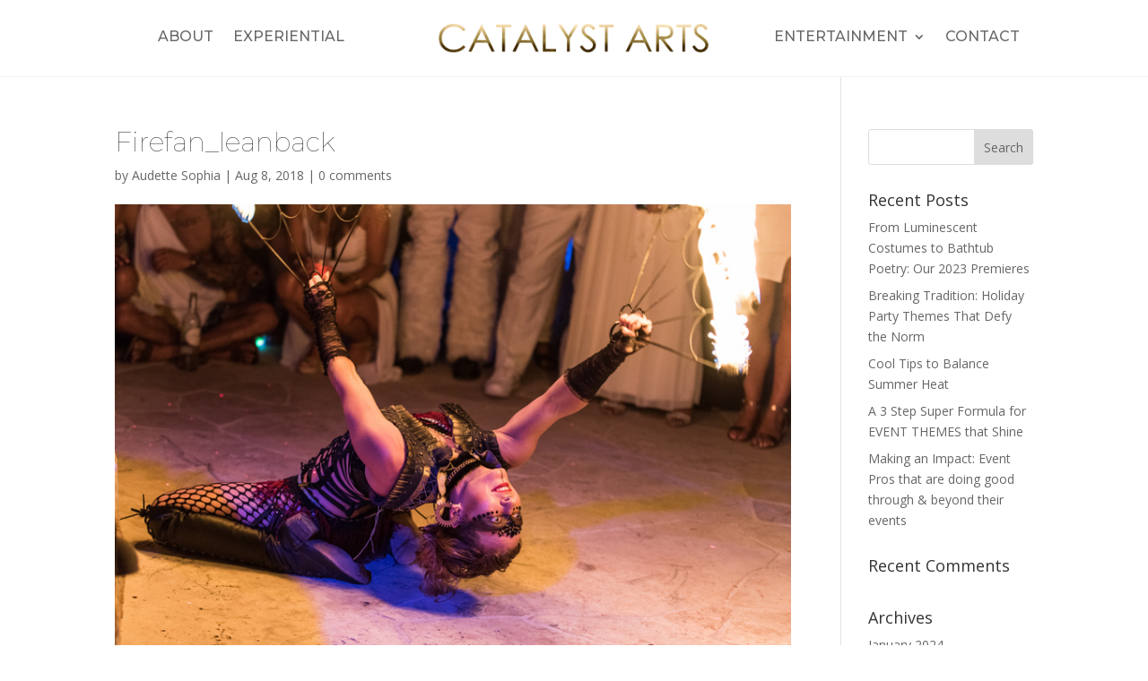

--- FILE ---
content_type: text/html; charset=UTF-8
request_url: https://catalystarts.com/?attachment_id=8648
body_size: 13636
content:
<!DOCTYPE html>
<html lang="en-US">
<head>
	<meta charset="UTF-8" />
<meta http-equiv="X-UA-Compatible" content="IE=edge">
	<link rel="pingback" href="https://catalystarts.com/xmlrpc.php" />

	<script type="text/javascript">
		document.documentElement.className = 'js';
	</script>
	
	<meta name='robots' content='index, follow, max-image-preview:large, max-snippet:-1, max-video-preview:-1' />
<!-- Google tag (gtag.js) consent mode dataLayer added by Site Kit -->
<script type="text/javascript" id="google_gtagjs-js-consent-mode-data-layer">
/* <![CDATA[ */
window.dataLayer = window.dataLayer || [];function gtag(){dataLayer.push(arguments);}
gtag('consent', 'default', {"ad_personalization":"denied","ad_storage":"denied","ad_user_data":"denied","analytics_storage":"denied","functionality_storage":"denied","security_storage":"denied","personalization_storage":"denied","region":["AT","BE","BG","CH","CY","CZ","DE","DK","EE","ES","FI","FR","GB","GR","HR","HU","IE","IS","IT","LI","LT","LU","LV","MT","NL","NO","PL","PT","RO","SE","SI","SK"],"wait_for_update":500});
window._googlesitekitConsentCategoryMap = {"statistics":["analytics_storage"],"marketing":["ad_storage","ad_user_data","ad_personalization"],"functional":["functionality_storage","security_storage"],"preferences":["personalization_storage"]};
window._googlesitekitConsents = {"ad_personalization":"denied","ad_storage":"denied","ad_user_data":"denied","analytics_storage":"denied","functionality_storage":"denied","security_storage":"denied","personalization_storage":"denied","region":["AT","BE","BG","CH","CY","CZ","DE","DK","EE","ES","FI","FR","GB","GR","HR","HU","IE","IS","IT","LI","LT","LU","LV","MT","NL","NO","PL","PT","RO","SE","SI","SK"],"wait_for_update":500};
/* ]]> */
</script>
<!-- End Google tag (gtag.js) consent mode dataLayer added by Site Kit -->

	<!-- This site is optimized with the Yoast SEO plugin v23.4 - https://yoast.com/wordpress/plugins/seo/ -->
	<title>Firefan_leanback - Catalyst Arts</title>
	<link rel="canonical" href="https://catalystarts.com/" />
	<meta property="og:locale" content="en_US" />
	<meta property="og:type" content="article" />
	<meta property="og:title" content="Firefan_leanback - Catalyst Arts" />
	<meta property="og:description" content="Fire Dancers with Catalyst Arts Entertainment California" />
	<meta property="og:url" content="https://catalystarts.com/" />
	<meta property="og:site_name" content="Catalyst Arts" />
	<meta property="article:publisher" content="https://www.facebook.com/CatalystArtsEntertainment" />
	<meta property="article:modified_time" content="2018-08-08T20:56:32+00:00" />
	<meta property="og:image" content="https://catalystarts.com" />
	<meta property="og:image:width" content="800" />
	<meta property="og:image:height" content="591" />
	<meta property="og:image:type" content="image/jpeg" />
	<meta name="twitter:card" content="summary_large_image" />
	<script type="application/ld+json" class="yoast-schema-graph">{"@context":"https://schema.org","@graph":[{"@type":"WebPage","@id":"https://catalystarts.com/","url":"https://catalystarts.com/","name":"Firefan_leanback - Catalyst Arts","isPartOf":{"@id":"https://catalystarts.com/#website"},"primaryImageOfPage":{"@id":"https://catalystarts.com/#primaryimage"},"image":{"@id":"https://catalystarts.com/#primaryimage"},"thumbnailUrl":"https://catalystarts.com/wp-content/uploads/2018/08/Firefan_leanback.jpg","datePublished":"2018-08-08T20:53:17+00:00","dateModified":"2018-08-08T20:56:32+00:00","breadcrumb":{"@id":"https://catalystarts.com/#breadcrumb"},"inLanguage":"en-US","potentialAction":[{"@type":"ReadAction","target":["https://catalystarts.com/"]}]},{"@type":"ImageObject","inLanguage":"en-US","@id":"https://catalystarts.com/#primaryimage","url":"https://catalystarts.com/wp-content/uploads/2018/08/Firefan_leanback.jpg","contentUrl":"https://catalystarts.com/wp-content/uploads/2018/08/Firefan_leanback.jpg","width":800,"height":591,"caption":"Fire Dancers with Catalyst Arts Entertainment California"},{"@type":"BreadcrumbList","@id":"https://catalystarts.com/#breadcrumb","itemListElement":[{"@type":"ListItem","position":1,"name":"Home","item":"https://catalystarts.com/"},{"@type":"ListItem","position":2,"name":"Firefan_leanback"}]},{"@type":"WebSite","@id":"https://catalystarts.com/#website","url":"https://catalystarts.com/","name":"Catalyst Arts","description":"Creative &amp; Experiential Event Entertainment &amp; Production, San Francisco Bay Area, Wine Country, &amp; Los Angeles Catalyst Arts – Innovative &amp; Interactive Event Entertainment &amp; Production, San Francisco Bay Area, Wine Country, &amp; Los Angeles","publisher":{"@id":"https://catalystarts.com/#organization"},"potentialAction":[{"@type":"SearchAction","target":{"@type":"EntryPoint","urlTemplate":"https://catalystarts.com/?s={search_term_string}"},"query-input":{"@type":"PropertyValueSpecification","valueRequired":true,"valueName":"search_term_string"}}],"inLanguage":"en-US"},{"@type":"Organization","@id":"https://catalystarts.com/#organization","name":"Catalyst Arts","url":"https://catalystarts.com/","logo":{"@type":"ImageObject","inLanguage":"en-US","@id":"https://catalystarts.com/#/schema/logo/image/","url":"https://catalystarts.com/wp-content/uploads/2022/01/CA_wordLogo_2022-new.png","contentUrl":"https://catalystarts.com/wp-content/uploads/2022/01/CA_wordLogo_2022-new.png","width":600,"height":92,"caption":"Catalyst Arts"},"image":{"@id":"https://catalystarts.com/#/schema/logo/image/"},"sameAs":["https://www.facebook.com/CatalystArtsEntertainment","https://www.instagram.com/catalyst.arts/","https://www.pinterest.ph/catalystartsentertainment/_created/"]}]}</script>
	<!-- / Yoast SEO plugin. -->


<link rel='dns-prefetch' href='//www.googletagmanager.com' />
<link rel='dns-prefetch' href='//stats.wp.com' />
<link rel='dns-prefetch' href='//fonts.googleapis.com' />
<link href='https://fonts.gstatic.com' crossorigin rel='preconnect' />
<link rel="alternate" type="application/rss+xml" title="Catalyst Arts &raquo; Feed" href="https://catalystarts.com/feed/" />
<link rel="alternate" type="application/rss+xml" title="Catalyst Arts &raquo; Comments Feed" href="https://catalystarts.com/comments/feed/" />
<link rel="alternate" type="application/rss+xml" title="Catalyst Arts &raquo; Firefan_leanback Comments Feed" href="https://catalystarts.com/?attachment_id=8648/feed/" />
<meta content="Divi v.4.27.4" name="generator"/><link rel='stylesheet' id='mediaelement-css' href='https://catalystarts.com/wp-includes/js/mediaelement/mediaelementplayer-legacy.min.css?ver=4.2.17' type='text/css' media='all' />
<link rel='stylesheet' id='wp-mediaelement-css' href='https://catalystarts.com/wp-includes/js/mediaelement/wp-mediaelement.min.css?ver=6.8.3' type='text/css' media='all' />
<style id='jetpack-sharing-buttons-style-inline-css' type='text/css'>
.jetpack-sharing-buttons__services-list{display:flex;flex-direction:row;flex-wrap:wrap;gap:0;list-style-type:none;margin:5px;padding:0}.jetpack-sharing-buttons__services-list.has-small-icon-size{font-size:12px}.jetpack-sharing-buttons__services-list.has-normal-icon-size{font-size:16px}.jetpack-sharing-buttons__services-list.has-large-icon-size{font-size:24px}.jetpack-sharing-buttons__services-list.has-huge-icon-size{font-size:36px}@media print{.jetpack-sharing-buttons__services-list{display:none!important}}.editor-styles-wrapper .wp-block-jetpack-sharing-buttons{gap:0;padding-inline-start:0}ul.jetpack-sharing-buttons__services-list.has-background{padding:1.25em 2.375em}
</style>
<link rel='stylesheet' id='esg-plugin-settings-css' href='https://catalystarts.com/wp-content/plugins/essential-grid/public/assets/css/settings.css?ver=3.1.0' type='text/css' media='all' />
<link rel='stylesheet' id='tp-fontello-css' href='https://catalystarts.com/wp-content/plugins/essential-grid/public/assets/font/fontello/css/fontello.css?ver=3.1.0' type='text/css' media='all' />
<link rel='stylesheet' id='tp-font-awesome-css' href='https://catalystarts.com/wp-content/plugins/essential-grid/public/assets/font/font-awesome/css/font-awesome.css?ver=3.1.0' type='text/css' media='all' />
<link rel='stylesheet' id='tp-stroke-7-css' href='https://catalystarts.com/wp-content/plugins/essential-grid/public/assets/font/pe-icon-7-stroke/css/pe-icon-7-stroke.css?ver=3.1.0' type='text/css' media='all' />
<link rel='stylesheet' id='tp-open-sans-css' href='https://fonts.googleapis.com/css?family=Open+Sans%3A300%2C400%2C600%2C700%2C800&#038;ver=6.8.3' type='text/css' media='all' />
<link rel='stylesheet' id='foobox-free-min-css' href='https://catalystarts.com/wp-content/plugins/foobox-image-lightbox/free/css/foobox.free.min.css?ver=2.7.32' type='text/css' media='all' />
<link rel='stylesheet' id='bwg_fonts-css' href='https://catalystarts.com/wp-content/plugins/photo-gallery/css/bwg-fonts/fonts.css?ver=0.0.1' type='text/css' media='all' />
<link rel='stylesheet' id='sumoselect-css' href='https://catalystarts.com/wp-content/plugins/photo-gallery/css/sumoselect.min.css?ver=3.4.6' type='text/css' media='all' />
<link rel='stylesheet' id='mCustomScrollbar-css' href='https://catalystarts.com/wp-content/plugins/photo-gallery/css/jquery.mCustomScrollbar.min.css?ver=3.1.5' type='text/css' media='all' />
<link rel='stylesheet' id='bwg_googlefonts-css' href='https://fonts.googleapis.com/css?family=Ubuntu&#038;subset=greek,latin,greek-ext,vietnamese,cyrillic-ext,latin-ext,cyrillic' type='text/css' media='all' />
<link rel='stylesheet' id='bwg_frontend-css' href='https://catalystarts.com/wp-content/plugins/photo-gallery/css/styles.min.css?ver=1.8.28' type='text/css' media='all' />
<link rel='stylesheet' id='text-rotator-css-css' href='https://catalystarts.com/wp-content/plugins/simple-text-rotator/css/str.css?ver=6.8.3' type='text/css' media='all' />
<link rel='stylesheet' id='tatsu-main-css-css' href='https://catalystarts.com/wp-content/plugins/tatsuxxxxxx/public/css/tatsu.min.css?ver=3.2.5' type='text/css' media='all' />
<link rel='stylesheet' id='font_awesome-css' href='https://catalystarts.com/wp-content/plugins/tatsuxxxxxx/includes/icons/font_awesome/font-awesome.css?ver=6.8.3' type='text/css' media='all' />
<link rel='stylesheet' id='tatsu_icons-css' href='https://catalystarts.com/wp-content/plugins/tatsuxxxxxx/includes/icons/tatsu_icons/tatsu-icons.css?ver=6.8.3' type='text/css' media='all' />
<link rel='stylesheet' id='et-divi-open-sans-css' href='https://fonts.googleapis.com/css?family=Open+Sans:300italic,400italic,600italic,700italic,800italic,400,300,600,700,800&#038;subset=latin,latin-ext&#038;display=swap' type='text/css' media='all' />
<link rel='stylesheet' id='dflip-style-css' href='https://catalystarts.com/wp-content/plugins/3d-flipbook-dflip-lite/assets/css/dflip.min.css?ver=2.3.32' type='text/css' media='all' />
<link rel='stylesheet' id='et-builder-googlefonts-cached-css' href='https://fonts.googleapis.com/css?family=Montserrat:100,200,300,regular,500,600,700,800,900,100italic,200italic,300italic,italic,500italic,600italic,700italic,800italic,900italic&#038;subset=latin,latin-ext&#038;display=swap' type='text/css' media='all' />
<link rel='stylesheet' id='divi-style-css' href='https://catalystarts.com/wp-content/themes/Divi/style-static.min.css?ver=4.27.4' type='text/css' media='all' />
<script type="text/javascript" src="https://catalystarts.com/wp-includes/js/jquery/jquery.min.js?ver=3.7.1" id="jquery-core-js"></script>
<script type="text/javascript" src="https://catalystarts.com/wp-includes/js/jquery/jquery-migrate.min.js?ver=3.4.1" id="jquery-migrate-js"></script>
<script type="text/javascript" src="https://catalystarts.com/wp-content/plugins/photo-gallery/js/jquery.sumoselect.min.js?ver=3.4.6" id="sumoselect-js"></script>
<script type="text/javascript" src="https://catalystarts.com/wp-content/plugins/photo-gallery/js/tocca.min.js?ver=2.0.9" id="bwg_mobile-js"></script>
<script type="text/javascript" src="https://catalystarts.com/wp-content/plugins/photo-gallery/js/jquery.mCustomScrollbar.concat.min.js?ver=3.1.5" id="mCustomScrollbar-js"></script>
<script type="text/javascript" src="https://catalystarts.com/wp-content/plugins/photo-gallery/js/jquery.fullscreen.min.js?ver=0.6.0" id="jquery-fullscreen-js"></script>
<script type="text/javascript" id="bwg_frontend-js-extra">
/* <![CDATA[ */
var bwg_objectsL10n = {"bwg_field_required":"field is required.","bwg_mail_validation":"This is not a valid email address.","bwg_search_result":"There are no images matching your search.","bwg_select_tag":"Select Tag","bwg_order_by":"Order By","bwg_search":"Search","bwg_show_ecommerce":"Show Ecommerce","bwg_hide_ecommerce":"Hide Ecommerce","bwg_show_comments":"Show Comments","bwg_hide_comments":"Hide Comments","bwg_restore":"Restore","bwg_maximize":"Maximize","bwg_fullscreen":"Fullscreen","bwg_exit_fullscreen":"Exit Fullscreen","bwg_search_tag":"SEARCH...","bwg_tag_no_match":"No tags found","bwg_all_tags_selected":"All tags selected","bwg_tags_selected":"tags selected","play":"Play","pause":"Pause","is_pro":"","bwg_play":"Play","bwg_pause":"Pause","bwg_hide_info":"Hide info","bwg_show_info":"Show info","bwg_hide_rating":"Hide rating","bwg_show_rating":"Show rating","ok":"Ok","cancel":"Cancel","select_all":"Select all","lazy_load":"0","lazy_loader":"https:\/\/catalystarts.com\/wp-content\/plugins\/photo-gallery\/images\/ajax_loader.png","front_ajax":"0","bwg_tag_see_all":"see all tags","bwg_tag_see_less":"see less tags"};
/* ]]> */
</script>
<script type="text/javascript" src="https://catalystarts.com/wp-content/plugins/photo-gallery/js/scripts.min.js?ver=1.8.28" id="bwg_frontend-js"></script>
<script type="text/javascript" id="wk-tag-manager-script-js-after">
/* <![CDATA[ */
function shouldTrack(){
var trackLoggedIn = false;
var loggedIn = false;
if(!loggedIn){
return true;
} else if( trackLoggedIn ) {
return true;
}
return false;
}
function hasWKGoogleAnalyticsCookie() {
return (new RegExp('wp_wk_ga_untrack_' + document.location.hostname)).test(document.cookie);
}
if (!hasWKGoogleAnalyticsCookie() && shouldTrack()) {
//Google Tag Manager
(function (w, d, s, l, i) {
w[l] = w[l] || [];
w[l].push({
'gtm.start':
new Date().getTime(), event: 'gtm.js'
});
var f = d.getElementsByTagName(s)[0],
j = d.createElement(s), dl = l != 'dataLayer' ? '&l=' + l : '';
j.async = true;
j.src =
'https://www.googletagmanager.com/gtm.js?id=' + i + dl;
f.parentNode.insertBefore(j, f);
})(window, document, 'script', 'dataLayer', 'GTM-PJR58ZPC');
}
/* ]]> */
</script>
<script type="text/javascript" id="foobox-free-min-js-before">
/* <![CDATA[ */
/* Run FooBox FREE (v2.7.32) */
var FOOBOX = window.FOOBOX = {
	ready: true,
	disableOthers: false,
	o: {wordpress: { enabled: true }, countMessage:'image %index of %total', captions: { dataTitle: ["captionTitle","title"], dataDesc: ["captionDesc","description"] }, rel: '', excludes:'.fbx-link,.nofoobox,.nolightbox,a[href*="pinterest.com/pin/create/button/"]', affiliate : { enabled: false }},
	selectors: [
		".foogallery-container.foogallery-lightbox-foobox", ".foogallery-container.foogallery-lightbox-foobox-free", ".gallery", ".wp-block-gallery", ".wp-caption", ".wp-block-image", "a:has(img[class*=wp-image-])", ".foobox"
	],
	pre: function( $ ){
		// Custom JavaScript (Pre)
		
	},
	post: function( $ ){
		// Custom JavaScript (Post)
		
		// Custom Captions Code
		
	},
	custom: function( $ ){
		// Custom Extra JS
		
	}
};
/* ]]> */
</script>
<script type="text/javascript" src="https://catalystarts.com/wp-content/plugins/foobox-image-lightbox/free/js/foobox.free.min.js?ver=2.7.32" id="foobox-free-min-js"></script>

<!-- Google tag (gtag.js) snippet added by Site Kit -->
<!-- Google Analytics snippet added by Site Kit -->
<script type="text/javascript" src="https://www.googletagmanager.com/gtag/js?id=G-QT1SFPNTWX" id="google_gtagjs-js" async></script>
<script type="text/javascript" id="google_gtagjs-js-after">
/* <![CDATA[ */
window.dataLayer = window.dataLayer || [];function gtag(){dataLayer.push(arguments);}
gtag("set","linker",{"domains":["catalystarts.com"]});
gtag("js", new Date());
gtag("set", "developer_id.dZTNiMT", true);
gtag("config", "G-QT1SFPNTWX");
/* ]]> */
</script>
<link rel="https://api.w.org/" href="https://catalystarts.com/wp-json/" /><link rel="alternate" title="JSON" type="application/json" href="https://catalystarts.com/wp-json/wp/v2/media/8648" /><link rel="EditURI" type="application/rsd+xml" title="RSD" href="https://catalystarts.com/xmlrpc.php?rsd" />
<meta name="generator" content="WordPress 6.8.3" />
<link rel='shortlink' href='https://catalystarts.com/?p=8648' />
<link rel="alternate" title="oEmbed (JSON)" type="application/json+oembed" href="https://catalystarts.com/wp-json/oembed/1.0/embed?url=https%3A%2F%2Fcatalystarts.com%2F%3Fattachment_id%3D8648" />
<link rel="alternate" title="oEmbed (XML)" type="text/xml+oembed" href="https://catalystarts.com/wp-json/oembed/1.0/embed?url=https%3A%2F%2Fcatalystarts.com%2F%3Fattachment_id%3D8648&#038;format=xml" />
	<link rel="preconnect" href="https://fonts.googleapis.com">
	<link rel="preconnect" href="https://fonts.gstatic.com">
	<link href='https://fonts.googleapis.com/css2?display=swap&family=Montserrat:wght@100' rel='stylesheet'><meta name="generator" content="Site Kit by Google 1.168.0" /><!-- Stream WordPress user activity plugin v4.1.1 -->
	<style>img#wpstats{display:none}</style>
		<meta name="viewport" content="width=device-width, initial-scale=1.0, maximum-scale=1.0, user-scalable=0" />
<!-- Google Tag Manager snippet added by Site Kit -->
<script type="text/javascript">
/* <![CDATA[ */

			( function( w, d, s, l, i ) {
				w[l] = w[l] || [];
				w[l].push( {'gtm.start': new Date().getTime(), event: 'gtm.js'} );
				var f = d.getElementsByTagName( s )[0],
					j = d.createElement( s ), dl = l != 'dataLayer' ? '&l=' + l : '';
				j.async = true;
				j.src = 'https://www.googletagmanager.com/gtm.js?id=' + i + dl;
				f.parentNode.insertBefore( j, f );
			} )( window, document, 'script', 'dataLayer', 'GTM-PJR58ZPC' );
			
/* ]]> */
</script>

<!-- End Google Tag Manager snippet added by Site Kit -->
<script>
  (function(w, d, t, h, s, n) {
    w.FlodeskObject = n;
    var fn = function() {
      (w[n].q = w[n].q || []).push(arguments);
    };
    w[n] = w[n] || fn;
    var f = d.getElementsByTagName(t)[0];
    var v = '?v=' + Math.floor(new Date().getTime() / (120 * 1000)) * 60;
    var sm = d.createElement(t);
    sm.async = true;
    sm.type = 'module';
    sm.src = h + s + '.mjs' + v;
    f.parentNode.insertBefore(sm, f);
    var sn = d.createElement(t);
    sn.async = true;
    sn.noModule = true;
    sn.src = h + s + '.js' + v;
    f.parentNode.insertBefore(sn, f);
  })(window, document, 'script', 'https://assets.flodesk.com', '/universal', 'fd');
</script><link rel="icon" href="https://catalystarts.com/wp-content/uploads/2024/01/cropped-Catalyst-Art-Background-1-32x32.png" sizes="32x32" />
<link rel="icon" href="https://catalystarts.com/wp-content/uploads/2024/01/cropped-Catalyst-Art-Background-1-192x192.png" sizes="192x192" />
<link rel="apple-touch-icon" href="https://catalystarts.com/wp-content/uploads/2024/01/cropped-Catalyst-Art-Background-1-180x180.png" />
<meta name="msapplication-TileImage" content="https://catalystarts.com/wp-content/uploads/2024/01/cropped-Catalyst-Art-Background-1-270x270.png" />
<link rel="stylesheet" id="et-divi-customizer-global-cached-inline-styles" href="https://catalystarts.com/wp-content/et-cache/global/et-divi-customizer-global.min.css?ver=1757732778" /><style id="et-critical-inline-css"></style>
<link rel="preload" as="style" id="et-core-unified-cpt-tb-18027-tb-18031-deferred-8648-cached-inline-styles" href="https://catalystarts.com/wp-content/et-cache/8648/et-core-unified-cpt-tb-18027-tb-18031-deferred-8648.min.css?ver=1757993642" onload="this.onload=null;this.rel='stylesheet';" />	<style id="egf-frontend-styles" type="text/css">
		h1 {font-family: 'Montserrat', sans-serif;font-style: normal;font-weight: 100;} .body-font {letter-spacing: 8px;} p {} h2 {} h3 {} h4 {} h5 {} h6 {} 	</style>
	</head>
<body class="attachment wp-singular attachment-template-default single single-attachment postid-8648 attachmentid-8648 attachment-jpeg wp-theme-Divi et-tb-has-template et-tb-has-header et-tb-has-footer et_pb_button_helper_class et_cover_background et_pb_gutter osx et_pb_gutters3 et_right_sidebar et_divi_theme et-db">
	<noscript>
    <iframe src="https://www.googletagmanager.com/ns.html?id=GTM-PJR58ZPC" height="0" width="0"
        style="display:none;visibility:hidden"></iframe>
</noscript>

<div id="page-container">
<div id="et-boc" class="et-boc">
			
		<header class="et-l et-l--header">
			<div class="et_builder_inner_content et_pb_gutters3"><div class="et_pb_with_border et_pb_section et_pb_section_0_tb_header et_section_regular et_pb_section--with-menu" >
				
				
				
				
				
				
				<div class="et_pb_row et_pb_row_0_tb_header et_pb_row--with-menu">
				<div class="et_pb_column et_pb_column_1_3 et_pb_column_0_tb_header  et_pb_css_mix_blend_mode_passthrough et_pb_column--with-menu">
				
				
				
				
				<div class="et_pb_module et_pb_menu et_pb_menu_0_tb_header et_pb_bg_layout_light  et_pb_text_align_left et_dropdown_animation_fade et_pb_menu--without-logo et_pb_menu--style-inline_centered_logo">
					
					
					
					
					<div class="et_pb_menu_inner_container clearfix">
						
						<div class="et_pb_menu__wrap">
							
							<div class="et_pb_menu__menu">
								<nav class="et-menu-nav"><ul id="menu-v17-main-left-menu" class="et-menu nav"><li class="et_pb_menu_page_id-11475 menu-item menu-item-type-post_type menu-item-object-page menu-item-16513"><a href="https://catalystarts.com/about/">About</a></li>
<li class="et_pb_menu_page_id-10623 menu-item menu-item-type-post_type menu-item-object-page menu-item-12120"><a href="https://catalystarts.com/experiential/">Experiential</a></li>
</ul></nav>
							</div>
							
							<div class="et_mobile_nav_menu">
				<div class="mobile_nav closed">
					<span class="mobile_menu_bar"></span>
				</div>
			</div>
						</div>
						
					</div>
				</div>
			</div><div class="et_pb_column et_pb_column_1_3 et_pb_column_1_tb_header  et_pb_css_mix_blend_mode_passthrough">
				
				
				
				
				<div class="et_pb_module et_pb_image et_pb_image_0_tb_header">
				
				
				
				
				<a href="https://catalystarts.com/"><span class="et_pb_image_wrap "><img decoding="async" width="1400" height="158" src="https://catalystarts.com/wp-content/uploads/2023/01/CA_LOGO_word_web.png" alt="" title="CA_LOGO_word_web" srcset="https://catalystarts.com/wp-content/uploads/2023/01/CA_LOGO_word_web.png 1400w, https://catalystarts.com/wp-content/uploads/2023/01/CA_LOGO_word_web-510x58.png 510w, https://catalystarts.com/wp-content/uploads/2023/01/CA_LOGO_word_web-300x34.png 300w, https://catalystarts.com/wp-content/uploads/2023/01/CA_LOGO_word_web-1024x116.png 1024w, https://catalystarts.com/wp-content/uploads/2023/01/CA_LOGO_word_web-768x87.png 768w, https://catalystarts.com/wp-content/uploads/2023/01/CA_LOGO_word_web-443x50.png 443w, https://catalystarts.com/wp-content/uploads/2023/01/CA_LOGO_word_web-650x73.png 650w, https://catalystarts.com/wp-content/uploads/2023/01/CA_LOGO_word_web-1000x113.png 1000w, https://catalystarts.com/wp-content/uploads/2023/01/CA_LOGO_word_web-1080x122.png 1080w" sizes="(max-width: 1400px) 100vw, 1400px" class="wp-image-15912" /></span></a>
			</div>
			</div><div class="et_pb_column et_pb_column_1_3 et_pb_column_2_tb_header  et_pb_css_mix_blend_mode_passthrough et-last-child et_pb_column--with-menu">
				
				
				
				
				<div class="et_pb_module et_pb_menu et_pb_menu_1_tb_header drop-down-wrap et_pb_bg_layout_light  et_pb_text_align_left et_dropdown_animation_fade et_pb_menu--without-logo et_pb_menu--style-inline_centered_logo">
					
					
					
					
					<div class="et_pb_menu_inner_container clearfix">
						
						<div class="et_pb_menu__wrap">
							
							<div class="et_pb_menu__menu">
								<nav class="et-menu-nav"><ul id="menu-v17-main-right-menu" class="et-menu nav"><li id="menu-item-12111" class="et_pb_menu_page_id-11344 menu-item menu-item-type-post_type menu-item-object-page menu-item-has-children menu-item-12111"><a href="https://catalystarts.com/entertainment/">Entertainment</a>
<ul class="sub-menu">
	<li id="menu-item-12115" class="et_pb_menu_page_id-11977 menu-item menu-item-type-post_type menu-item-object-page menu-item-12115"><a href="https://catalystarts.com/champagne-skirts/">Champagne Skirts</a></li>
	<li id="menu-item-12113" class="et_pb_menu_page_id-11850 menu-item menu-item-type-post_type menu-item-object-page menu-item-12113"><a href="https://catalystarts.com/cirquedancers/">Cirque &#038; Dancers</a></li>
	<li id="menu-item-12119" class="et_pb_menu_page_id-11903 menu-item menu-item-type-post_type menu-item-object-page menu-item-12119"><a href="https://catalystarts.com/costumed-characters/">Costumed Characters</a></li>
	<li id="menu-item-12114" class="et_pb_menu_page_id-4283 menu-item menu-item-type-post_type menu-item-object-page menu-item-12114"><a href="https://catalystarts.com/hospitality-entertainers/">Hospitality Entertainers</a></li>
	<li id="menu-item-12393" class="et_pb_menu_page_id-12377 menu-item menu-item-type-post_type menu-item-object-page menu-item-12393"><a href="https://catalystarts.com/shows/">Shows</a></li>
	<li id="menu-item-12116" class="et_pb_menu_page_id-11723 menu-item menu-item-type-post_type menu-item-object-page menu-item-12116"><a href="https://catalystarts.com/body-art/">Body Art Services</a></li>
	<li id="menu-item-13751" class="et_pb_menu_page_id-13356 menu-item menu-item-type-post_type menu-item-object-page menu-item-13751"><a href="https://catalystarts.com/stilt-walkers/">Stilt Walkers</a></li>
	<li id="menu-item-12112" class="et_pb_menu_page_id-11291 menu-item menu-item-type-post_type menu-item-object-page menu-item-12112"><a href="https://catalystarts.com/themes/">Themes</a></li>
</ul>
</li>
<li id="menu-item-16514" class="et_pb_menu_page_id-4995 menu-item menu-item-type-post_type menu-item-object-page menu-item-16514"><a href="https://catalystarts.com/contact/">Contact</a></li>
</ul></nav>
							</div>
							
							<div class="et_mobile_nav_menu">
				<div class="mobile_nav closed">
					<span class="mobile_menu_bar"></span>
				</div>
			</div>
						</div>
						
					</div>
				</div>
			</div>
				
				
				
				
			</div>
				
				
			</div>		</div>
	</header>
	<div id="et-main-area">
	
<div id="main-content">
		<div class="container">
		<div id="content-area" class="clearfix">
			<div id="left-area">
											<article id="post-8648" class="et_pb_post post-8648 attachment type-attachment status-inherit hentry">
											<div class="et_post_meta_wrapper">
							<h1 class="entry-title">Firefan_leanback</h1>

						<p class="post-meta"> by <span class="author vcard"><a href="https://catalystarts.com/author/ladyboss/" title="Posts by Audette Sophia" rel="author">Audette Sophia</a></span> | <span class="published">Aug 8, 2018</span> | <span class="comments-number"><a href="https://catalystarts.com/?attachment_id=8648#respond">0 comments</a></span></p><img src="https://catalystarts.com/wp-content/uploads/2018/08/Firefan_leanback.jpg" alt="" class="" width="1080" height="675" />
												</div>
				
					<div class="entry-content">
					<p class="attachment"><a href='https://catalystarts.com/wp-content/uploads/2018/08/Firefan_leanback.jpg'><img loading="lazy" decoding="async" width="300" height="222" src="https://catalystarts.com/wp-content/uploads/2018/08/Firefan_leanback-300x222.jpg" class="attachment-medium size-medium" alt="Fire Dancers with Catalyst Arts Entertainment California" srcset="https://catalystarts.com/wp-content/uploads/2018/08/Firefan_leanback-300x222.jpg 300w, https://catalystarts.com/wp-content/uploads/2018/08/Firefan_leanback-510x377.jpg 510w, https://catalystarts.com/wp-content/uploads/2018/08/Firefan_leanback-768x567.jpg 768w, https://catalystarts.com/wp-content/uploads/2018/08/Firefan_leanback-68x50.jpg 68w, https://catalystarts.com/wp-content/uploads/2018/08/Firefan_leanback-650x480.jpg 650w, https://catalystarts.com/wp-content/uploads/2018/08/Firefan_leanback.jpg 800w" sizes="(max-width: 300px) 100vw, 300px" /></a></p>
<p>Fire Dancers with Catalyst Arts Entertainment California</p>
					</div>
					<div class="et_post_meta_wrapper">
					

<section id="comment-wrap">
		   <div id="comment-section" class="nocomments">
		  
		  	   </div>
					<div id="respond" class="comment-respond">
		<h3 id="reply-title" class="comment-reply-title"><span>Submit a Comment</span> <small><a rel="nofollow" id="cancel-comment-reply-link" href="/?attachment_id=8648#respond" style="display:none;">Cancel reply</a></small></h3><p class="must-log-in">You must be <a href="https://catalystarts.com/wp-login.php?redirect_to=https%3A%2F%2Fcatalystarts.com%2F%3Fattachment_id%3D8648">logged in</a> to post a comment.</p>	</div><!-- #respond -->
		</section>					</div>
				</article>

						</div>

				<div id="sidebar">
		<div id="search-2" class="et_pb_widget widget_search"><form role="search" method="get" id="searchform" class="searchform" action="https://catalystarts.com/">
				<div>
					<label class="screen-reader-text" for="s">Search for:</label>
					<input type="text" value="" name="s" id="s" />
					<input type="submit" id="searchsubmit" value="Search" />
				</div>
			</form></div>
		<div id="recent-posts-2" class="et_pb_widget widget_recent_entries">
		<h4 class="widgettitle">Recent Posts</h4>
		<ul>
											<li>
					<a href="https://catalystarts.com/catalyst-arts-2023-premieres/">From Luminescent Costumes to Bathtub Poetry: Our 2023 Premieres</a>
									</li>
											<li>
					<a href="https://catalystarts.com/holiday-party-themes/">Breaking Tradition: Holiday Party Themes That Defy the Norm</a>
									</li>
											<li>
					<a href="https://catalystarts.com/cool-tips-to-balance-summer-heat/">Cool Tips to Balance Summer Heat</a>
									</li>
											<li>
					<a href="https://catalystarts.com/event-themes-that-shine/">A 3 Step Super Formula for  EVENT THEMES that Shine</a>
									</li>
											<li>
					<a href="https://catalystarts.com/making-an-impact/">Making an Impact: Event Pros that are doing good through &#038; beyond their events</a>
									</li>
					</ul>

		</div><div id="recent-comments-2" class="et_pb_widget widget_recent_comments"><h4 class="widgettitle">Recent Comments</h4><ul id="recentcomments"></ul></div><div id="archives-2" class="et_pb_widget widget_archive"><h4 class="widgettitle">Archives</h4>
			<ul>
					<li><a href='https://catalystarts.com/2024/01/'>January 2024</a></li>
	<li><a href='https://catalystarts.com/2023/12/'>December 2023</a></li>
	<li><a href='https://catalystarts.com/2023/08/'>August 2023</a></li>
	<li><a href='https://catalystarts.com/2023/07/'>July 2023</a></li>
	<li><a href='https://catalystarts.com/2023/06/'>June 2023</a></li>
	<li><a href='https://catalystarts.com/2023/05/'>May 2023</a></li>
	<li><a href='https://catalystarts.com/2023/02/'>February 2023</a></li>
			</ul>

			</div><div id="categories-2" class="et_pb_widget widget_categories"><h4 class="widgettitle">Categories</h4>
			<ul>
					<li class="cat-item cat-item-97"><a href="https://catalystarts.com/category/creativityarts/">CREATIVITY/ARTS</a>
</li>
	<li class="cat-item cat-item-655"><a href="https://catalystarts.com/category/engaging-experiential/">Engaging Experiential</a>
</li>
	<li class="cat-item cat-item-122"><a href="https://catalystarts.com/category/event-ideas/">Event Ideas</a>
</li>
	<li class="cat-item cat-item-112"><a href="https://catalystarts.com/category/eventsentertainment/">EVENTS/ENTERTAINMENT</a>
</li>
	<li class="cat-item cat-item-654"><a href="https://catalystarts.com/category/extraordinary-entertainment/">Extraordinary Entertainment</a>
</li>
	<li class="cat-item cat-item-105"><a href="https://catalystarts.com/category/general/">GENERAL</a>
</li>
	<li class="cat-item cat-item-301"><a href="https://catalystarts.com/category/human-decor/">HUMAN DÉCOR</a>
</li>
	<li class="cat-item cat-item-656"><a href="https://catalystarts.com/category/impact/">Impact</a>
</li>
	<li class="cat-item cat-item-115"><a href="https://catalystarts.com/category/performanceentertainment/">PERFORMANCE/ENTERTAINMENT</a>
</li>
	<li class="cat-item cat-item-657"><a href="https://catalystarts.com/category/primary-eventertainment/">Primary Eventertainment</a>
</li>
			</ul>

			</div>	</div>
		</div>
	</div>
	</div>

	<footer class="et-l et-l--footer">
			<div class="et_builder_inner_content et_pb_gutters3"><div id="footer-wrapper" class="et_pb_section et_pb_section_0_tb_footer et_section_regular" >
				
				
				
				
				
				
				<div class="et_pb_row et_pb_row_0_tb_footer">
				<div class="et_pb_column et_pb_column_1_3 et_pb_column_0_tb_footer  et_pb_css_mix_blend_mode_passthrough">
				
				
				
				
				<div class="et_pb_module et_pb_code et_pb_code_0_tb_footer">
				
				
				
				
				<div class="et_pb_code_inner"><p><a href="https://catalystarts.com/feed/"><i class="fa fa-rss fa-1x" aria-hidden="true"></i></a>  <a href="https://www.facebook.com/CatalystArtsEntertainment"><i class="fa fa-facebook" aria-hidden="true"></i></a>   <a href="https://www.pinterest.ph/catalystartsentertainment/_created/"><i class="fa fa-pinterest-p" aria-hidden="true"></i></a>   <a href="https://www.instagram.com/catalyst.arts/"><i class="fa fa-instagram" aria-hidden="true"></i></a> <a href="https://www.google.com/maps/place/Catalyst+Arts+Entertainment/@37.8791998,-122.4203375,8z/data=!4m5!3m4!1s0x0:0x8b711d44f07dd495!8m2!3d37.8791998!4d-122.4203375"><i class="fa fa-map-marker" aria-hidden="true"></i></a>  
</p> </div>
			</div><div class="et_pb_module et_pb_text et_pb_text_0_tb_footer et_clickable  et_pb_text_align_left et_pb_bg_layout_light">
				
				
				
				
				<div class="et_pb_text_inner"><p>BLOG</p></div>
			</div><div class="et_pb_module et_pb_text et_pb_text_1_tb_footer et_clickable  et_pb_text_align_left et_pb_bg_layout_light">
				
				
				
				
				<div class="et_pb_text_inner">Submit Talent</div>
			</div>
			</div><div class="et_pb_column et_pb_column_1_3 et_pb_column_1_tb_footer  et_pb_css_mix_blend_mode_passthrough">
				
				
				
				
				<div class="et_pb_module et_pb_image et_pb_image_0_tb_footer">
				
				
				
				
				<span class="et_pb_image_wrap "><img loading="lazy" decoding="async" width="302" height="173" src="https://catalystarts.com/wp-content/uploads/2017/02/star-logo-footer2.png" alt="" title="star-logo-footer2" srcset="https://catalystarts.com/wp-content/uploads/2017/02/star-logo-footer2.png 302w, https://catalystarts.com/wp-content/uploads/2017/02/star-logo-footer2-300x172.png 300w, https://catalystarts.com/wp-content/uploads/2017/02/star-logo-footer2-87x50.png 87w" sizes="(max-width: 302px) 100vw, 302px" class="wp-image-5287" /></span>
			</div>
			</div><div class="et_pb_column et_pb_column_1_3 et_pb_column_2_tb_footer  et_pb_css_mix_blend_mode_passthrough et-last-child">
				
				
				
				
				<div class="et_pb_module et_pb_code et_pb_code_1_tb_footer">
				
				
				
				
				<div class="et_pb_code_inner"><div class="footer-address-wrapper">
<div>
  Catalyst Arts,
San Francisco, CA
  </div> 
<div>
  Tel: +1 415-717-2372
  </div>
  <div style="padding-top:20px;">
    Email: <a href="mailto:inquire@catalystarts.com">inquire@catalystarts.com</a>
  </div>
<p style="padding-bottom: 10px;padding-top:20px;">Copyright © 2025 Catalyst Arts</p> 
</div></div>
			</div>
			</div>
				
				
				
				
			</div>
				
				
			</div>		</div>
	</footer>
		</div>

			
		</div>
		</div>

			<script type="speculationrules">
{"prefetch":[{"source":"document","where":{"and":[{"href_matches":"\/*"},{"not":{"href_matches":["\/wp-*.php","\/wp-admin\/*","\/wp-content\/uploads\/*","\/wp-content\/*","\/wp-content\/plugins\/*","\/wp-content\/themes\/Divi\/*","\/*\\?(.+)"]}},{"not":{"selector_matches":"a[rel~=\"nofollow\"]"}},{"not":{"selector_matches":".no-prefetch, .no-prefetch a"}}]},"eagerness":"conservative"}]}
</script>
	<script type="text/javascript">
				var et_link_options_data = [{"class":"et_pb_text_0_tb_footer","url":"https:\/\/catalystarts.com\/blog\/","target":"_self"},{"class":"et_pb_text_1_tb_footer","url":"https:\/\/catalystarts.com\/talent\/","target":"_self"}];
			</script>
	<script type="text/javascript" src="https://catalystarts.com/wp-content/plugins/tatsuxxxxxx/public/js/vendor/es6-promise.auto.min.js?ver=6.8.3" id="es6-promises-polyfill-js"></script>
<script type="text/javascript" src="https://catalystarts.com/wp-content/plugins/tatsuxxxxxx/public/js/vendor/asyncloader.min.js?ver=6.8.3" id="asyncloader-js"></script>
<script type="text/javascript" src="https://catalystarts.com/wp-content/plugins/tatsuxxxxxx/public/js/helpers.min.js?ver=3.2.5" id="be-script-helpers-js"></script>
<script type="text/javascript" src="https://catalystarts.com/wp-content/plugins/tatsuxxxxxx/public/js/vendor/debouncedresize.min.js?ver=3.2.5" id="debouncedresize-js"></script>
<script type="text/javascript" src="https://catalystarts.com/wp-includes/js/jquery/ui/core.min.js?ver=1.13.3" id="jquery-ui-core-js"></script>
<script type="text/javascript" src="https://catalystarts.com/wp-includes/js/jquery/ui/accordion.min.js?ver=1.13.3" id="jquery-ui-accordion-js"></script>
<script type="text/javascript" src="https://catalystarts.com/wp-includes/js/jquery/ui/tabs.min.js?ver=1.13.3" id="jquery-ui-tabs-js"></script>
<script type="text/javascript" id="tatsu-js-extra">
/* <![CDATA[ */
var tatsuFrontendConfig = {"pluginUrl":"https:\/\/catalystarts.com\/wp-content\/plugins\/tatsuxxxxxx","vendorScriptsUrl":"https:\/\/catalystarts.com\/wp-content\/plugins\/tatsuxxxxxx\/public\/js\/vendor\/","mapsApiKey":"","dependencies":{"anime":"https:\/\/catalystarts.com\/wp-content\/plugins\/tatsuxxxxxx\/public\/js\/vendor\/anime.min.js?ver=3.2.5","asyncloader":"https:\/\/catalystarts.com\/wp-content\/plugins\/tatsuxxxxxx\/public\/js\/vendor\/asyncloader.min.js?ver=3.2.5","backgroundposition":"https:\/\/catalystarts.com\/wp-content\/plugins\/tatsuxxxxxx\/public\/js\/vendor\/backgroundposition.min.js?ver=3.2.5","begrid":"https:\/\/catalystarts.com\/wp-content\/plugins\/tatsuxxxxxx\/public\/js\/vendor\/begrid.min.js?ver=3.2.5","countTo":"https:\/\/catalystarts.com\/wp-content\/plugins\/tatsuxxxxxx\/public\/js\/vendor\/countTo.min.js?ver=3.2.5","debouncedresize":"https:\/\/catalystarts.com\/wp-content\/plugins\/tatsuxxxxxx\/public\/js\/vendor\/debouncedresize.min.js?ver=3.2.5","es6-promise.auto":"https:\/\/catalystarts.com\/wp-content\/plugins\/tatsuxxxxxx\/public\/js\/vendor\/es6-promise.auto.min.js?ver=3.2.5","fitvids":"https:\/\/catalystarts.com\/wp-content\/plugins\/tatsuxxxxxx\/public\/js\/vendor\/fitvids.min.js?ver=3.2.5","flickity":"https:\/\/catalystarts.com\/wp-content\/plugins\/tatsuxxxxxx\/public\/js\/vendor\/flickity.min.js?ver=3.2.5","hoverintent":"https:\/\/catalystarts.com\/wp-content\/plugins\/tatsuxxxxxx\/public\/js\/vendor\/hoverintent.min.js?ver=3.2.5","imagesloaded":"https:\/\/catalystarts.com\/wp-content\/plugins\/tatsuxxxxxx\/public\/js\/vendor\/imagesloaded.min.js?ver=3.2.5","isotope":"https:\/\/catalystarts.com\/wp-content\/plugins\/tatsuxxxxxx\/public\/js\/vendor\/isotope.min.js?ver=3.2.5","magnificpopup":"https:\/\/catalystarts.com\/wp-content\/plugins\/tatsuxxxxxx\/public\/js\/vendor\/magnificpopup.min.js?ver=3.2.5","stickykit":"https:\/\/catalystarts.com\/wp-content\/plugins\/tatsuxxxxxx\/public\/js\/vendor\/stickykit.min.js?ver=3.2.5","superfish":"https:\/\/catalystarts.com\/wp-content\/plugins\/tatsuxxxxxx\/public\/js\/vendor\/superfish.min.js?ver=3.2.5","tatsuCarousel":"https:\/\/catalystarts.com\/wp-content\/plugins\/tatsuxxxxxx\/public\/js\/vendor\/tatsuCarousel.min.js?ver=3.2.5","tatsuColumnParallax":"https:\/\/catalystarts.com\/wp-content\/plugins\/tatsuxxxxxx\/public\/js\/vendor\/tatsuColumnParallax.min.js?ver=3.2.5","tatsuParallax":"https:\/\/catalystarts.com\/wp-content\/plugins\/tatsuxxxxxx\/public\/js\/vendor\/tatsuParallax.min.js?ver=3.2.5","tilt":"https:\/\/catalystarts.com\/wp-content\/plugins\/tatsuxxxxxx\/public\/js\/vendor\/tilt.min.js?ver=3.2.5","typed":"https:\/\/catalystarts.com\/wp-content\/plugins\/tatsuxxxxxx\/public\/js\/vendor\/typed.min.js?ver=3.2.5","unveil":"https:\/\/catalystarts.com\/wp-content\/plugins\/tatsuxxxxxx\/public\/js\/vendor\/unveil.min.js?ver=3.2.5","vivus":"https:\/\/catalystarts.com\/wp-content\/plugins\/tatsuxxxxxx\/public\/js\/vendor\/vivus.min.js?ver=3.2.5"},"slider_icons":{"left":"<svg viewBox=\"0 0 10 16\" fill=\"none\" xmlns=\"http:\/\/www.w3.org\/2000\/svg\">\n<path opacity=\"0.999943\" d=\"M0 0L7 7.1759L0.343184 14\" transform=\"translate(9 15) rotate(-180)\" stroke-width=\"2\"\/>\n<\/svg>\n","right":"<svg viewBox=\"0 0 10 16\" fill=\"none\" xmlns=\"http:\/\/www.w3.org\/2000\/svg\">\n<path d=\"M0 0L7 7.1759L0.343184 14\" transform=\"translate(1 1)\" stroke-width=\"2\"\/>\n<\/svg>\n"},"version":"3.2.5"};
/* ]]> */
</script>
<script type="text/javascript" src="https://catalystarts.com/wp-content/plugins/tatsuxxxxxx/public/js/tatsu.min.js?ver=3.2.5" id="tatsu-js"></script>
<script type="text/javascript" id="rocket-browser-checker-js-after">
/* <![CDATA[ */
"use strict";var _createClass=function(){function defineProperties(target,props){for(var i=0;i<props.length;i++){var descriptor=props[i];descriptor.enumerable=descriptor.enumerable||!1,descriptor.configurable=!0,"value"in descriptor&&(descriptor.writable=!0),Object.defineProperty(target,descriptor.key,descriptor)}}return function(Constructor,protoProps,staticProps){return protoProps&&defineProperties(Constructor.prototype,protoProps),staticProps&&defineProperties(Constructor,staticProps),Constructor}}();function _classCallCheck(instance,Constructor){if(!(instance instanceof Constructor))throw new TypeError("Cannot call a class as a function")}var RocketBrowserCompatibilityChecker=function(){function RocketBrowserCompatibilityChecker(options){_classCallCheck(this,RocketBrowserCompatibilityChecker),this.passiveSupported=!1,this._checkPassiveOption(this),this.options=!!this.passiveSupported&&options}return _createClass(RocketBrowserCompatibilityChecker,[{key:"_checkPassiveOption",value:function(self){try{var options={get passive(){return!(self.passiveSupported=!0)}};window.addEventListener("test",null,options),window.removeEventListener("test",null,options)}catch(err){self.passiveSupported=!1}}},{key:"initRequestIdleCallback",value:function(){!1 in window&&(window.requestIdleCallback=function(cb){var start=Date.now();return setTimeout(function(){cb({didTimeout:!1,timeRemaining:function(){return Math.max(0,50-(Date.now()-start))}})},1)}),!1 in window&&(window.cancelIdleCallback=function(id){return clearTimeout(id)})}},{key:"isDataSaverModeOn",value:function(){return"connection"in navigator&&!0===navigator.connection.saveData}},{key:"supportsLinkPrefetch",value:function(){var elem=document.createElement("link");return elem.relList&&elem.relList.supports&&elem.relList.supports("prefetch")&&window.IntersectionObserver&&"isIntersecting"in IntersectionObserverEntry.prototype}},{key:"isSlowConnection",value:function(){return"connection"in navigator&&"effectiveType"in navigator.connection&&("2g"===navigator.connection.effectiveType||"slow-2g"===navigator.connection.effectiveType)}}]),RocketBrowserCompatibilityChecker}();
/* ]]> */
</script>
<script type="text/javascript" id="rocket-preload-links-js-extra">
/* <![CDATA[ */
var RocketPreloadLinksConfig = {"excludeUris":"\/partners\/|\/(?:.+\/)?feed(?:\/(?:.+\/?)?)?$|\/(?:.+\/)?embed\/|\/(index.php\/)?(.*)wp-json(\/.*|$)|\/refer\/|\/go\/|\/recommend\/|\/recommends\/","usesTrailingSlash":"","imageExt":"jpg|jpeg|gif|png|tiff|bmp|webp|avif|pdf|doc|docx|xls|xlsx|php","fileExt":"jpg|jpeg|gif|png|tiff|bmp|webp|avif|pdf|doc|docx|xls|xlsx|php|html|htm","siteUrl":"https:\/\/catalystarts.com","onHoverDelay":"100","rateThrottle":"3"};
/* ]]> */
</script>
<script type="text/javascript" id="rocket-preload-links-js-after">
/* <![CDATA[ */
(function() {
"use strict";var r="function"==typeof Symbol&&"symbol"==typeof Symbol.iterator?function(e){return typeof e}:function(e){return e&&"function"==typeof Symbol&&e.constructor===Symbol&&e!==Symbol.prototype?"symbol":typeof e},e=function(){function i(e,t){for(var n=0;n<t.length;n++){var i=t[n];i.enumerable=i.enumerable||!1,i.configurable=!0,"value"in i&&(i.writable=!0),Object.defineProperty(e,i.key,i)}}return function(e,t,n){return t&&i(e.prototype,t),n&&i(e,n),e}}();function i(e,t){if(!(e instanceof t))throw new TypeError("Cannot call a class as a function")}var t=function(){function n(e,t){i(this,n),this.browser=e,this.config=t,this.options=this.browser.options,this.prefetched=new Set,this.eventTime=null,this.threshold=1111,this.numOnHover=0}return e(n,[{key:"init",value:function(){!this.browser.supportsLinkPrefetch()||this.browser.isDataSaverModeOn()||this.browser.isSlowConnection()||(this.regex={excludeUris:RegExp(this.config.excludeUris,"i"),images:RegExp(".("+this.config.imageExt+")$","i"),fileExt:RegExp(".("+this.config.fileExt+")$","i")},this._initListeners(this))}},{key:"_initListeners",value:function(e){-1<this.config.onHoverDelay&&document.addEventListener("mouseover",e.listener.bind(e),e.listenerOptions),document.addEventListener("mousedown",e.listener.bind(e),e.listenerOptions),document.addEventListener("touchstart",e.listener.bind(e),e.listenerOptions)}},{key:"listener",value:function(e){var t=e.target.closest("a"),n=this._prepareUrl(t);if(null!==n)switch(e.type){case"mousedown":case"touchstart":this._addPrefetchLink(n);break;case"mouseover":this._earlyPrefetch(t,n,"mouseout")}}},{key:"_earlyPrefetch",value:function(t,e,n){var i=this,r=setTimeout(function(){if(r=null,0===i.numOnHover)setTimeout(function(){return i.numOnHover=0},1e3);else if(i.numOnHover>i.config.rateThrottle)return;i.numOnHover++,i._addPrefetchLink(e)},this.config.onHoverDelay);t.addEventListener(n,function e(){t.removeEventListener(n,e,{passive:!0}),null!==r&&(clearTimeout(r),r=null)},{passive:!0})}},{key:"_addPrefetchLink",value:function(i){return this.prefetched.add(i.href),new Promise(function(e,t){var n=document.createElement("link");n.rel="prefetch",n.href=i.href,n.onload=e,n.onerror=t,document.head.appendChild(n)}).catch(function(){})}},{key:"_prepareUrl",value:function(e){if(null===e||"object"!==(void 0===e?"undefined":r(e))||!1 in e||-1===["http:","https:"].indexOf(e.protocol))return null;var t=e.href.substring(0,this.config.siteUrl.length),n=this._getPathname(e.href,t),i={original:e.href,protocol:e.protocol,origin:t,pathname:n,href:t+n};return this._isLinkOk(i)?i:null}},{key:"_getPathname",value:function(e,t){var n=t?e.substring(this.config.siteUrl.length):e;return n.startsWith("/")||(n="/"+n),this._shouldAddTrailingSlash(n)?n+"/":n}},{key:"_shouldAddTrailingSlash",value:function(e){return this.config.usesTrailingSlash&&!e.endsWith("/")&&!this.regex.fileExt.test(e)}},{key:"_isLinkOk",value:function(e){return null!==e&&"object"===(void 0===e?"undefined":r(e))&&(!this.prefetched.has(e.href)&&e.origin===this.config.siteUrl&&-1===e.href.indexOf("?")&&-1===e.href.indexOf("#")&&!this.regex.excludeUris.test(e.href)&&!this.regex.images.test(e.href))}}],[{key:"run",value:function(){"undefined"!=typeof RocketPreloadLinksConfig&&new n(new RocketBrowserCompatibilityChecker({capture:!0,passive:!0}),RocketPreloadLinksConfig).init()}}]),n}();t.run();
}());
/* ]]> */
</script>
<script type="text/javascript" src="https://catalystarts.com/wp-includes/js/comment-reply.min.js?ver=6.8.3" id="comment-reply-js" async="async" data-wp-strategy="async"></script>
<script type="text/javascript" id="divi-custom-script-js-extra">
/* <![CDATA[ */
var DIVI = {"item_count":"%d Item","items_count":"%d Items"};
var et_builder_utils_params = {"condition":{"diviTheme":true,"extraTheme":false},"scrollLocations":["app","top"],"builderScrollLocations":{"desktop":"app","tablet":"app","phone":"app"},"onloadScrollLocation":"app","builderType":"fe"};
var et_frontend_scripts = {"builderCssContainerPrefix":"#et-boc","builderCssLayoutPrefix":"#et-boc .et-l"};
var et_pb_custom = {"ajaxurl":"https:\/\/catalystarts.com\/wp-admin\/admin-ajax.php","images_uri":"https:\/\/catalystarts.com\/wp-content\/themes\/Divi\/images","builder_images_uri":"https:\/\/catalystarts.com\/wp-content\/themes\/Divi\/includes\/builder\/images","et_frontend_nonce":"3b8c267df3","subscription_failed":"Please, check the fields below to make sure you entered the correct information.","et_ab_log_nonce":"2b3a97253e","fill_message":"Please, fill in the following fields:","contact_error_message":"Please, fix the following errors:","invalid":"Invalid email","captcha":"Captcha","prev":"Prev","previous":"Previous","next":"Next","wrong_captcha":"You entered the wrong number in captcha.","wrong_checkbox":"Checkbox","ignore_waypoints":"no","is_divi_theme_used":"1","widget_search_selector":".widget_search","ab_tests":[],"is_ab_testing_active":"","page_id":"8648","unique_test_id":"","ab_bounce_rate":"5","is_cache_plugin_active":"yes","is_shortcode_tracking":"","tinymce_uri":"https:\/\/catalystarts.com\/wp-content\/themes\/Divi\/includes\/builder\/frontend-builder\/assets\/vendors","accent_color":"#7EBEC5","waypoints_options":[]};
var et_pb_box_shadow_elements = [];
/* ]]> */
</script>
<script type="text/javascript" src="https://catalystarts.com/wp-content/themes/Divi/js/scripts.min.js?ver=4.27.4" id="divi-custom-script-js"></script>
<script type="text/javascript" src="https://catalystarts.com/wp-content/plugins/google-site-kit/dist/assets/js/googlesitekit-consent-mode-bc2e26cfa69fcd4a8261.js" id="googlesitekit-consent-mode-js"></script>
<script type="text/javascript" src="https://catalystarts.com/wp-content/plugins/3d-flipbook-dflip-lite/assets/js/dflip.min.js?ver=2.3.32" id="dflip-script-js"></script>
<script type="text/javascript" src="https://catalystarts.com/wp-content/themes/Divi/includes/builder/feature/dynamic-assets/assets/js/jquery.fitvids.js?ver=4.27.4" id="fitvids-js"></script>
<script type="text/javascript" id="et-builder-cpt-modules-wrapper-js-extra">
/* <![CDATA[ */
var et_modules_wrapper = {"builderCssContainerPrefix":"#et-boc","builderCssLayoutPrefix":"#et-boc .et-l"};
/* ]]> */
</script>
<script type="text/javascript" src="https://catalystarts.com/wp-content/themes/Divi/includes/builder/scripts/cpt-modules-wrapper.js?ver=4.27.4" id="et-builder-cpt-modules-wrapper-js"></script>
<script type="text/javascript" src="https://catalystarts.com/wp-content/themes/Divi/core/admin/js/common.js?ver=4.27.4" id="et-core-common-js"></script>
<script type="text/javascript" id="jetpack-stats-js-before">
/* <![CDATA[ */
_stq = window._stq || [];
_stq.push([ "view", JSON.parse("{\"v\":\"ext\",\"blog\":\"247280919\",\"post\":\"8648\",\"tz\":\"-7\",\"srv\":\"catalystarts.com\",\"j\":\"1:14.9.1\"}") ]);
_stq.push([ "clickTrackerInit", "247280919", "8648" ]);
/* ]]> */
</script>
<script type="text/javascript" src="https://stats.wp.com/e-202552.js" id="jetpack-stats-js" defer="defer" data-wp-strategy="defer"></script>
<script data-cfasync="false"> var dFlipLocation = "https://catalystarts.com/wp-content/plugins/3d-flipbook-dflip-lite/assets/"; var dFlipWPGlobal = {"text":{"toggleSound":"Turn on\/off Sound","toggleThumbnails":"Toggle Thumbnails","toggleOutline":"Toggle Outline\/Bookmark","previousPage":"Previous Page","nextPage":"Next Page","toggleFullscreen":"Toggle Fullscreen","zoomIn":"Zoom In","zoomOut":"Zoom Out","toggleHelp":"Toggle Help","singlePageMode":"Single Page Mode","doublePageMode":"Double Page Mode","downloadPDFFile":"Download PDF File","gotoFirstPage":"Goto First Page","gotoLastPage":"Goto Last Page","share":"Share","mailSubject":"I wanted you to see this FlipBook","mailBody":"Check out this site {{url}}","loading":"DearFlip: Loading "},"viewerType":"flipbook","moreControls":"download,pageMode,startPage,endPage,sound","hideControls":"","scrollWheel":"false","backgroundColor":"#777","backgroundImage":"","height":"auto","paddingLeft":"20","paddingRight":"20","controlsPosition":"bottom","duration":800,"soundEnable":"true","enableDownload":"true","showSearchControl":"false","showPrintControl":"false","enableAnnotation":false,"enableAnalytics":"false","webgl":"true","hard":"none","maxTextureSize":"1600","rangeChunkSize":"524288","zoomRatio":1.5,"stiffness":3,"pageMode":"0","singlePageMode":"0","pageSize":"0","autoPlay":"false","autoPlayDuration":5000,"autoPlayStart":"false","linkTarget":"2","sharePrefix":"flipbook-"};</script>	
	</body>
</html>


--- FILE ---
content_type: text/javascript; charset=utf-8
request_url: https://catalystarts.com/wp-content/plugins/tatsuxxxxxx/public/js/vendor/asyncloader.min.js?ver=6.8.3
body_size: 50
content:
!function(){"use strict";var c,i,o,s,e=(c={},i={},o=document.getElementsByTagName("head")[0],s=function(t){return new Promise(function(e,n){var r=document.createElement("script");r.type="text/javascript",r.async=!0,r.src=t,o.appendChild(r),r.onload=e,r.onerror=n})},{register:function(e,n){n&&(c[n]=e)},require:function(e,n){var r,t=(e=e.push?e:[e]).length,o=[];if(e.every(u)){for(var a=0;a<t;a++)r=e[a],i.hasOwnProperty(r)||(i[e[a]]=s(c[e[a]])),o.push(i[e[a]]);Promise.all(o).then(function(){n.call()})}}});function u(e){return!!c.hasOwnProperty(e)}window.asyncloader=e}();